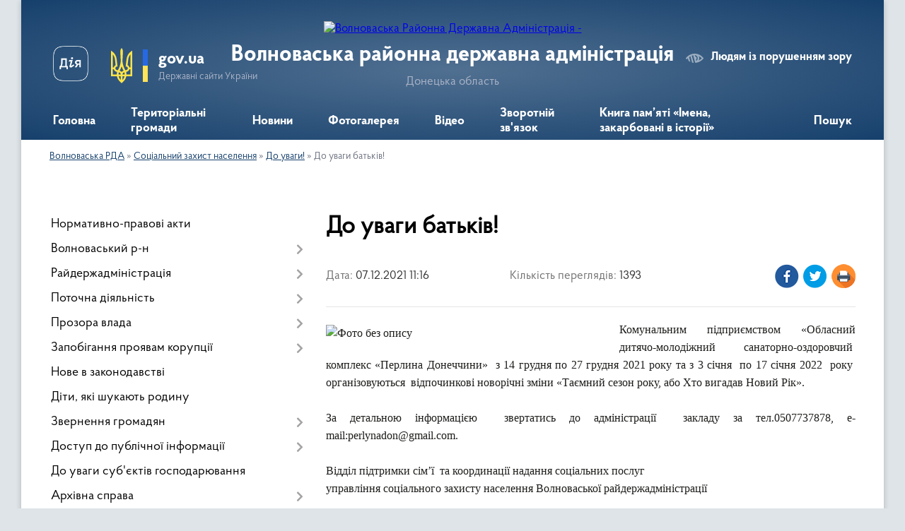

--- FILE ---
content_type: text/html; charset=UTF-8
request_url: https://volnovrda.gov.ua/news/1638868831/
body_size: 12621
content:
<!DOCTYPE html>
<html lang="uk">
<head>
	<!--[if IE]><meta http-equiv="X-UA-Compatible" content="IE=edge"><![endif]-->
	<meta charset="utf-8">
	<meta name="viewport" content="width=device-width, initial-scale=1">
	<!--[if IE]><script>
		document.createElement('header');
		document.createElement('nav');
		document.createElement('main');
		document.createElement('section');
		document.createElement('article');
		document.createElement('aside');
		document.createElement('footer');
		document.createElement('figure');
		document.createElement('figcaption');
	</script><![endif]-->
	<title>До уваги батьків! | Волноваська районна державна адміністрація Донецька область</title>
	<meta name="description" content="Комунальним підприємством &amp;laquo;Обласний дитячо-молодіжний санаторно-оздоровчий  комплекс &amp;laquo;Перлина Донеччини&amp;raquo;  з 14 грудня по 27 грудня 2021 року та з 3 січня  по 17 січня 2022  року  організовуються &amp;n">
	<meta name="keywords" content="До, уваги, батьків!, |, Волноваська, районна, державна, адміністрація, Донецька, область">

	
		<meta property="og:image" content="https://rada.info/upload/users_files/05419927/6727f40522a5d92630a75c20648b96f6.jpg">
	<meta property="og:image:width" content="1280">
	<meta property="og:image:height" content="720">
			<meta property="og:title" content="До уваги батьків!">
			<meta property="og:description" content="Комунальним підприємством &amp;laquo;Обласний дитячо-молодіжний санаторно-оздоровчий&amp;nbsp; комплекс &amp;laquo;Перлина Донеччини&amp;raquo;&amp;nbsp; з 14 грудня по 27 грудня 2021 року та з 3 січня&amp;nbsp; по 17 січня 2022&amp;nbsp; року&amp;nbsp; організовуються &amp;nbsp;відпочинкові новорічні зміни &amp;laquo;Таємний сезон року, або Хто вигадав Новий Рік&amp;raquo;.">
			<meta property="og:type" content="article">
	<meta property="og:url" content="https://volnovrda.gov.ua/news/1638868831/">
		
	<link rel="apple-touch-icon" sizes="57x57" href="https://rda.org.ua/apple-icon-57x57.png">
	<link rel="apple-touch-icon" sizes="60x60" href="https://rda.org.ua/apple-icon-60x60.png">
	<link rel="apple-touch-icon" sizes="72x72" href="https://rda.org.ua/apple-icon-72x72.png">
	<link rel="apple-touch-icon" sizes="76x76" href="https://rda.org.ua/apple-icon-76x76.png">
	<link rel="apple-touch-icon" sizes="114x114" href="https://rda.org.ua/apple-icon-114x114.png">
	<link rel="apple-touch-icon" sizes="120x120" href="https://rda.org.ua/apple-icon-120x120.png">
	<link rel="apple-touch-icon" sizes="144x144" href="https://rda.org.ua/apple-icon-144x144.png">
	<link rel="apple-touch-icon" sizes="152x152" href="https://rda.org.ua/apple-icon-152x152.png">
	<link rel="apple-touch-icon" sizes="180x180" href="https://rda.org.ua/apple-icon-180x180.png">
	<link rel="icon" type="image/png" sizes="192x192"  href="https://rda.org.ua/android-icon-192x192.png">
	<link rel="icon" type="image/png" sizes="32x32" href="https://rda.org.ua/favicon-32x32.png">
	<link rel="icon" type="image/png" sizes="96x96" href="https://rda.org.ua/favicon-96x96.png">
	<link rel="icon" type="image/png" sizes="16x16" href="https://rda.org.ua/favicon-16x16.png">
	<link rel="manifest" href="https://rda.org.ua/manifest.json">
	<meta name="msapplication-TileColor" content="#ffffff">
	<meta name="msapplication-TileImage" content="https://rda.org.ua/ms-icon-144x144.png">
	<meta name="theme-color" content="#ffffff">

	
		<meta name="robots" content="">
	
    <link rel="preload" href="https://rda.org.ua/themes/km2/css/styles_vip.css?v=2.31" as="style">
	<link rel="stylesheet" href="https://rda.org.ua/themes/km2/css/styles_vip.css?v=2.31">
	<link rel="stylesheet" href="https://rda.org.ua/themes/km2/css/378/theme_vip.css?v=1769383688">
	<!--[if lt IE 9]>
	<script src="https://oss.maxcdn.com/html5shiv/3.7.2/html5shiv.min.js"></script>
	<script src="https://oss.maxcdn.com/respond/1.4.2/respond.min.js"></script>
	<![endif]-->
	<!--[if gte IE 9]>
	<style type="text/css">
		.gradient { filter: none; }
	</style>
	<![endif]-->

</head>
<body class="">

	<a href="#top_menu" class="skip-link link" aria-label="Перейти до головного меню (Alt+1)" accesskey="1">Перейти до головного меню (Alt+1)</a>
	<a href="#left_menu" class="skip-link link" aria-label="Перейти до бічного меню (Alt+2)" accesskey="2">Перейти до бічного меню (Alt+2)</a>
    <a href="#main_content" class="skip-link link" aria-label="Перейти до головного вмісту (Alt+3)" accesskey="3">Перейти до текстового вмісту (Alt+3)</a>



	
	<div class="wrap">
		
		<header>
			<div class="header_wrap">
				<div class="logo">
					<a href="https://volnovrda.gov.ua/" id="logo" class="form_2">
						<img src="https://rada.info/upload/users_files/05419927/gerb/Volnovahskiy_rayon_gerb_1.png" alt="Волноваська Районна Державна Адміністрація - ">
					</a>
				</div>
				<div class="title">
					<div class="slogan_1">Волноваська районна державна адміністрація</div>
					<div class="slogan_2">Донецька область</div>
				</div>
				<div class="gov_ua_block">
					<a class="diia" href="https://diia.gov.ua/" target="_blank" rel="nofollow" title="Державні послуги онлайн"><img src="https://rda.org.ua/themes/km2/img/diia.png" alt="Логотип Diia"></a>
					<img src="https://rda.org.ua/themes/km2/img/gerb.svg" class="gerb" alt="Державний Герб України">
					<span class="devider"></span>
					<div class="title">
						<b>gov.ua</b>
						<span>Державні сайти України</span>
					</div>
				</div>
								<div class="alt_link">
					<a href="#" rel="nofollow" title="Посилання на версію для людей із порушенням зору" tabindex="1" onclick="return set_special('d0737a9601912580d89f3410dcea05a5858f169b');">Людям із порушенням зору</a>
				</div>
								
				<section class="top_nav">
					<nav class="main_menu">
						<ul id="top_menu">
														<li class="">
								<a href="https://volnovrda.gov.ua/main/"><span>Головна</span></a>
																							</li>
														<li class=" has-sub">
								<a href="https://volnovrda.gov.ua/teritorialni-gromadi-15-40-26-31-01-2022/"><span>Територіальні громади</span></a>
																<button onclick="return show_next_level(this);" aria-label="Показати підменю"></button>
																								<ul>
																		<li>
										<a href="https://volnovrda.gov.ua/volnovaska-miska-vca-15-42-39-31-01-2022/">Волноваська міська військово-цивільна адміністрація</a>
																													</li>
																		<li class="has-sub">
										<a href="https://volnovrda.gov.ua/vugledarska-miska-vca-15-44-29-31-01-2022/">Вугледарська міська військова адміністрація</a>
																				<button onclick="return show_next_level(this);" aria-label="Показати підменю"></button>
																														<ul>
																						<li>
												<a href="https://volnovrda.gov.ua/veteranska-politika-11-26-14-21-07-2025/">Ветеранська політика</a>
											</li>
																																</ul>
																			</li>
																		<li>
										<a href="https://volnovrda.gov.ua/olginska-selischna-vca-15-45-41-31-01-2022/">Ольгинська селищна військова адміністрація</a>
																													</li>
																		<li>
										<a href="https://volnovrda.gov.ua/mirnenska-selischna-vca-15-46-51-31-01-2022/">Мирненська селищна військова адміністрація</a>
																													</li>
																		<li>
										<a href="https://volnovrda.gov.ua/velikonovosilkivska-selischna-rada-15-52-36-31-01-2022/">Великоновосілківська селищна військова адміністрація</a>
																													</li>
																		<li>
										<a href="https://volnovrda.gov.ua/komarska-silska-rada-15-54-13-31-01-2022/">Комарська сільська військова адміністрація</a>
																													</li>
																		<li>
										<a href="https://volnovrda.gov.ua/staromlinivska-silska-rada-15-55-57-31-01-2022/">Старомлинівська сільська військова адміністрація</a>
																													</li>
																		<li>
										<a href="https://volnovrda.gov.ua/hlibodarivska-silska-teritorialna-gromada-15-58-33-31-01-2022/">Хлібодарівська сільська військова адміністрація</a>
																													</li>
																										</ul>
															</li>
														<li class="">
								<a href="https://volnovrda.gov.ua/news/"><span>Новини</span></a>
																							</li>
														<li class="">
								<a href="https://volnovrda.gov.ua/photo/"><span>Фотогалерея</span></a>
																							</li>
														<li class="">
								<a href="https://volnovrda.gov.ua/video-17-36-17-03-02-2023/"><span>Відео</span></a>
																							</li>
														<li class=" has-sub">
								<a href="https://volnovrda.gov.ua/zvorotnij-zvyazok-13-52-21-23-04-2021/"><span>Зворотній зв'язок</span></a>
																<button onclick="return show_next_level(this);" aria-label="Показати підменю"></button>
																								<ul>
																		<li>
										<a href="https://volnovrda.gov.ua/feedback/">Електронні звернення</a>
																													</li>
																		<li>
										<a href="https://volnovrda.gov.ua/zvernennya-gromadyan-13-55-27-23-04-2021/">Звернення громадян</a>
																													</li>
																										</ul>
															</li>
														<li class=" has-sub">
								<a href="https://volnovrda.gov.ua/kniga-pam’yati-volnovaskogo-rajonu-imena-zakarbovani-v-istorii-14-25-03-14-01-2026/"><span>Книга пам’яті «Імена, закарбовані в історії»</span></a>
																<button onclick="return show_next_level(this);" aria-label="Показати підменю"></button>
																								<ul>
																		<li>
										<a href="https://volnovrda.gov.ua/polegli-zahisniki-volnovaskoi-miskoi-teritorialnoi-gromadi-14-34-49-14-01-2026/">Полеглі Захисники Волноваської міської територіальної громади</a>
																													</li>
																										</ul>
															</li>
																				</ul>
					</nav>
					&nbsp;
					<button class="menu-button" id="open-button"><i class="fas fa-bars"></i> Меню сайту</button>
					<a href="https://volnovrda.gov.ua/search/" rel="nofollow" class="search_button">Пошук</a>
				</section>
				
			</div>
		</header>
				
		<section class="bread_crumbs">
		<div xmlns:v="http://rdf.data-vocabulary.org/#"><a href="https://volnovrda.gov.ua/">Волноваська РДА</a> &raquo; <a href="https://volnovrda.gov.ua/socialnij-zahist-naselennya-14-19-20-21-04-2021/">Соціальний захист населення</a> &raquo; <a href="https://volnovrda.gov.ua/do-uvagi-14-24-39-21-04-2021/">До уваги!</a>  &raquo; <span>До уваги батьків!</span></div>
	</section>
	
	<section class="center_block">
		<div class="row">
			<div class="grid-30 fr">
				<aside>
				
										
					<nav class="sidebar_menu" id="left_menu">
						<ul>
														<li class="">
								<a href="https://volnovrda.gov.ua/docs/"><span>Нормативно-правові акти</span></a>
																							</li>
														<li class=" has-sub">
								<a href="https://volnovrda.gov.ua/volnovaskij-rn-12-14-20-21-04-2021/"><span>Волноваський р-н</span></a>
																<button onclick="return show_next_level(this);" aria-label="Показати підменю"></button>
																								<ul>
																		<li class="">
										<a href="https://volnovrda.gov.ua/istoriya-12-14-56-21-04-2021/"><span>Історія</span></a>
																													</li>
																		<li class="">
										<a href="https://volnovrda.gov.ua/simvolika-12-15-18-21-04-2021/"><span>Символіка</span></a>
																													</li>
																										</ul>
															</li>
														<li class=" has-sub">
								<a href="https://volnovrda.gov.ua/rajderzhadministraciya-12-20-18-21-04-2021/"><span>Райдержадміністрація</span></a>
																<button onclick="return show_next_level(this);" aria-label="Показати підменю"></button>
																								<ul>
																		<li class=" has-sub">
										<a href="https://volnovrda.gov.ua/kerivnictvo-12-21-25-21-04-2021/"><span>Керівництво</span></a>
																				<button onclick="return show_next_level(this);" aria-label="Показати підменю"></button>
																														<ul>
																						<li><a href="https://volnovrda.gov.ua/golova-rajderzhadministracii-12-22-14-21-04-2021/"><span>Голова райдержадміністрації</span></a></li>
																						<li><a href="https://volnovrda.gov.ua/pershij-zastupnik-golovi-12-22-35-21-04-2021/"><span>Перший заступник голови</span></a></li>
																						<li><a href="https://volnovrda.gov.ua/zastupnik-golovi-12-22-53-21-04-2021/"><span>Заступники голови</span></a></li>
																						<li><a href="https://volnovrda.gov.ua/kerivnik-aparatu-12-23-06-21-04-2021/"><span>Керівник апарату</span></a></li>
																																</ul>
																			</li>
																		<li class="">
										<a href="https://volnovrda.gov.ua/struktura-12-21-58-21-04-2021/"><span>Структура</span></a>
																													</li>
																										</ul>
															</li>
														<li class=" has-sub">
								<a href="https://volnovrda.gov.ua/potochna-diyalnist-12-24-10-21-04-2021/"><span>Поточна діяльність</span></a>
																<button onclick="return show_next_level(this);" aria-label="Показати підменю"></button>
																								<ul>
																		<li class="">
										<a href="https://volnovrda.gov.ua/plani-roboti-12-24-42-21-04-2021/"><span>Плани роботи</span></a>
																													</li>
																		<li class="">
										<a href="https://volnovrda.gov.ua/ochischennya-vladi-12-25-14-21-04-2021/"><span>Очищення влади</span></a>
																													</li>
																		<li class="">
										<a href="https://volnovrda.gov.ua/vakansii-12-25-44-21-04-2021/"><span>Вакансії</span></a>
																													</li>
																										</ul>
															</li>
														<li class=" has-sub">
								<a href="https://volnovrda.gov.ua/prozora-vlada-15-33-26-09-08-2021/"><span>Прозора влада</span></a>
																<button onclick="return show_next_level(this);" aria-label="Показати підменю"></button>
																								<ul>
																		<li class=" has-sub">
										<a href="https://volnovrda.gov.ua/regulyatorna-politika-15-35-34-09-08-2021/"><span>Регуляторна політика</span></a>
																				<button onclick="return show_next_level(this);" aria-label="Показати підменю"></button>
																														<ul>
																						<li><a href="https://volnovrda.gov.ua/zakonodavstvo-pro-derzhavnu-regulyatornu-politiku-15-37-20-09-08-2021/"><span>Законодавство про державну регуляторну політику</span></a></li>
																						<li><a href="https://volnovrda.gov.ua/planuvannya-diyalnosti-z-pidgotovki-proektiv-regulyatornih-aktiv-15-39-36-09-08-2021/"><span>Планування діяльності з підготовки проектів регуляторних актів</span></a></li>
																						<li><a href="https://volnovrda.gov.ua/proekti-regulyatornih-aktiv-15-40-13-09-08-2021/"><span>Проекти регуляторних актів</span></a></li>
																						<li><a href="https://volnovrda.gov.ua/vidstezhennya-rezultativnosti-regulyatornih-aktiv-15-40-43-09-08-2021/"><span>Відстеження результативності регуляторних актів</span></a></li>
																						<li><a href="https://volnovrda.gov.ua/pereglyad-regulyatornih-aktiv-14-51-18-09-09-2021/"><span>Перегляд регуляторних актів</span></a></li>
																																</ul>
																			</li>
																		<li class="">
										<a href="https://volnovrda.gov.ua/normativnopravovi-akti-zareestrovani-v-shidnomu-mizhregionalnomu-upravlinni-ministerstva-justicii-m-harkiv-15-09-02-21-09-2021/"><span>Нормативно-правові акти, зареєстровані в Східному міжрегіональному  управлінні Міністерства  юстиції</span></a>
																													</li>
																		<li class="">
										<a href="https://volnovrda.gov.ua/informaciya-pro-zaplanovani-zakupivli-robit-poslug-tovariv-po-volnovaskomu-rajonu-doneckoi-oblasti-11-41-20-10-07-2025/"><span>Інформація про заплановані закупівлі робіт, послуг, товарів по Волноваському району Донецької області</span></a>
																													</li>
																										</ul>
															</li>
														<li class=" has-sub">
								<a href="https://volnovrda.gov.ua/zapobigannya-proyavam-korupcii-12-24-56-21-04-2021/"><span>Запобігання проявам корупції</span></a>
																<button onclick="return show_next_level(this);" aria-label="Показати підменю"></button>
																								<ul>
																		<li class="">
										<a href="https://volnovrda.gov.ua/spivpracya-z-vikrivachami-13-32-56-12-07-2021/"><span>Співпраця з викривачами</span></a>
																													</li>
																		<li class="">
										<a href="https://volnovrda.gov.ua/konflikt-interesiv-13-33-30-12-07-2021/"><span>Конфлікт інтересів</span></a>
																													</li>
																		<li class="">
										<a href="https://volnovrda.gov.ua/pamyatki-11-09-41-26-07-2021/"><span>Пам'ятки</span></a>
																													</li>
																		<li class="">
										<a href="https://volnovrda.gov.ua/deklaruvannya-10-02-21-01-12-2021/"><span>Декларування</span></a>
																													</li>
																		<li class="">
										<a href="https://volnovrda.gov.ua/kanali-dlya-nadannya-povidomlen-vid-vikrivachiv-do-rajderzhadministracii-11-42-10-19-08-2021/"><span>Канали для надання повідомлень від викривачів до райдержадміністрації</span></a>
																													</li>
																		<li class="">
										<a href="https://volnovrda.gov.ua/zvituvannya-upovnovazhennogo-11-57-45-19-01-2022/"><span>Звітування уповноваженного</span></a>
																													</li>
																		<li class="">
										<a href="https://volnovrda.gov.ua/rozyasnennya-nazk-15-11-05-14-12-2021/"><span>Роз'яснення НАЗК</span></a>
																													</li>
																		<li class="">
										<a href="https://volnovrda.gov.ua/novini-15-54-25-14-12-2021/"><span>Новини</span></a>
																													</li>
																		<li class="">
										<a href="https://volnovrda.gov.ua/ocinka-korupcijnih-rizikiv-u-diyalnosti-rajderzhadministracii-10-16-38-24-12-2021/"><span>Оцінка корупційних ризиків у діяльності райдержадміністрації</span></a>
																													</li>
																		<li class="">
										<a href="https://volnovrda.gov.ua/metodichna-dopomoga-ta-konsultacii-schodo-povidomlennya-pro-mozhlivi-fakti-korupcijnih-abo-pov’yazanih-z-korupcieju-pravoporushen-inshih-porushen-zakonu-ukraini-pro-zapobigannya-korupcii-13-57-56-28-07-2025/"><span>МЕТОДИЧНА ДОПОМОГА ТА КОНСУЛЬТАЦІЇ щодо повідомлення про можливі факти корупційних або пов’язаних з корупцією правопорушень, інших порушень Закону України  «Про запобігання корупції»</span></a>
																													</li>
																										</ul>
															</li>
														<li class="">
								<a href="https://volnovrda.gov.ua/nove-v-zakonodavstvi-11-06-00-14-06-2021/"><span>Нове в законодавстві</span></a>
																							</li>
														<li class="">
								<a href="https://volnovrda.gov.ua/diti-yaki-shukajut-rodinu-12-25-58-21-04-2021/"><span>Діти, які шукають родину</span></a>
																							</li>
														<li class=" has-sub">
								<a href="https://volnovrda.gov.ua/zvernennya-gromadyan-12-27-15-21-04-2021/"><span>Звернення громадян</span></a>
																<button onclick="return show_next_level(this);" aria-label="Показати підменю"></button>
																								<ul>
																		<li class="">
										<a href="https://volnovrda.gov.ua/zviti-12-31-00-21-04-2021/"><span>Звіти</span></a>
																													</li>
																		<li class="">
										<a href="https://volnovrda.gov.ua/grafik-prijomu-gromadyan-18-31-24-12-03-2024/"><span>Графік прийому громадян</span></a>
																													</li>
																		<li class="">
										<a href="https://volnovrda.gov.ua/zasabi-zv’yazku-12-10-31-14-08-2024/"><span>Засоби зв’язку</span></a>
																													</li>
																										</ul>
															</li>
														<li class=" has-sub">
								<a href="https://volnovrda.gov.ua/dostup-do-publichnoi-informacii-12-36-01-21-04-2021/"><span>Доступ до публічної інформації</span></a>
																<button onclick="return show_next_level(this);" aria-label="Показати підменю"></button>
																								<ul>
																		<li class=" has-sub">
										<a href="https://volnovrda.gov.ua/​​​​​vidkriti-dani-12-37-28-21-04-2021/"><span>​​​​​Відкриті дані</span></a>
																				<button onclick="return show_next_level(this);" aria-label="Показати підменю"></button>
																														<ul>
																						<li><a href="https://volnovrda.gov.ua/portal-vidkritih-danih-14-47-08-25-05-2021/"><span>Портал відкритих даних</span></a></li>
																						<li><a href="https://volnovrda.gov.ua/struktura-volnovaskoi-rajderzhadministracii-09-34-53-24-07-2023/"><span>Структура Волноваської райдержадміністрації</span></a></li>
																																</ul>
																			</li>
																		<li class="">
										<a href="https://volnovrda.gov.ua/poryadok-oskarzhennya-rishen-12-38-11-21-04-2021/"><span>Порядок оскарження рішень</span></a>
																													</li>
																		<li class="">
										<a href="https://volnovrda.gov.ua/reestri-12-38-46-21-04-2021/"><span>Реєстри</span></a>
																													</li>
																		<li class="">
										<a href="https://volnovrda.gov.ua/forma-dlya-podannya-zapitiv-na-publichnu-informaciju-12-39-42-21-04-2021/"><span>Форма для подання запитів на публічну інформацію</span></a>
																													</li>
																		<li class="">
										<a href="https://volnovrda.gov.ua/zviti-pro-rozglyad-zapitiv-na-publichnu-informaciju-12-40-03-21-04-2021/"><span>Звіти про розгляд запитів на публічну інформацію</span></a>
																													</li>
																		<li class="">
										<a href="https://volnovrda.gov.ua/poryadok-skladannya-ta-podannya-zapitiv-na-oderzhannya-publichnoi-informacii-08-15-37-26-05-2021/"><span>Порядок складання та подання запитів на одержання публічної інформації</span></a>
																													</li>
																		<li class="">
										<a href="https://volnovrda.gov.ua/sistema-obliku-11-13-28-07-06-2021/"><span>Система обліку</span></a>
																													</li>
																		<li class="">
										<a href="https://volnovrda.gov.ua/perelik-doradchih-organiv-rajderzhaministracii-09-07-06-15-09-2021/"><span>Перелік  дорадчих органів райдержаміністрації</span></a>
																													</li>
																										</ul>
															</li>
														<li class="">
								<a href="https://volnovrda.gov.ua/rozvitok-biznesu-13-02-39-21-04-2021/"><span>До уваги суб'єктів господарювання</span></a>
																							</li>
														<li class=" has-sub">
								<a href="https://volnovrda.gov.ua/arhivna-sprava-13-04-49-21-04-2021/"><span>Архівна справа</span></a>
																<button onclick="return show_next_level(this);" aria-label="Показати підменю"></button>
																								<ul>
																		<li class="">
										<a href="https://volnovrda.gov.ua/zrazki-zayav-13-05-38-21-04-2021/"><span>Зразки заяв</span></a>
																													</li>
																		<li class="">
										<a href="https://volnovrda.gov.ua/informaciya-pro-pidsumki-roboti-iz-zvernennyami-gromadyan-13-05-53-21-04-2021/"><span>Інформація про підсумки роботи із зверненнями громадян</span></a>
																													</li>
																		<li class="">
										<a href="https://volnovrda.gov.ua/do-uvagi-gromadyan-09-54-59-11-06-2021/"><span>До уваги громадян</span></a>
																													</li>
																		<li class="">
										<a href="https://volnovrda.gov.ua/ekspertna-komisiya-arhivnogo-viddilu-14-43-53-11-01-2022/"><span>Експертна комісія архівного відділу</span></a>
																													</li>
																										</ul>
															</li>
														<li class=" has-sub">
								<a href="https://volnovrda.gov.ua/reestr-viborciv-13-07-23-21-04-2021/"><span>Реєстр виборців</span></a>
																<button onclick="return show_next_level(this);" aria-label="Показати підменю"></button>
																								<ul>
																		<li class="">
										<a href="https://volnovrda.gov.ua/viddil-vedennya-reestru-11-57-41-07-02-2022/"><span>Відділ ведення Реєстру</span></a>
																													</li>
																		<li class="">
										<a href="https://volnovrda.gov.ua/do-uvagi-viborciv-11-40-49-07-02-2022/"><span>До уваги виборців!</span></a>
																													</li>
																										</ul>
															</li>
														<li class=" has-sub">
								<a href="https://volnovrda.gov.ua/ekonomika-rajonu-13-15-11-21-04-2021/"><span>Економіка району</span></a>
																<button onclick="return show_next_level(this);" aria-label="Показати підменю"></button>
																								<ul>
																		<li class="">
										<a href="https://volnovrda.gov.ua/socialne-pidpriemnictvo-16-11-49-01-12-2025/"><span>Соціальне підприємництво</span></a>
																													</li>
																										</ul>
															</li>
														<li class=" has-sub">
								<a href="https://volnovrda.gov.ua/zhitlovokomunalne-gospodarstvo-13-57-29-21-04-2021/"><span>Житлово-комунальне господарство</span></a>
																<button onclick="return show_next_level(this);" aria-label="Показати підменю"></button>
																								<ul>
																		<li class="">
										<a href="https://volnovrda.gov.ua/zhitlove-gospodarstvo-13-59-23-21-04-2021/"><span>Житлове господарство</span></a>
																													</li>
																										</ul>
															</li>
														<li class="active has-sub">
								<a href="https://volnovrda.gov.ua/socialnij-zahist-naselennya-14-19-20-21-04-2021/"><span>Соціальний захист населення</span></a>
																<button onclick="return show_next_level(this);" aria-label="Показати підменю"></button>
																								<ul>
																		<li class="">
										<a href="https://volnovrda.gov.ua/povidomna-reestraciya-kolektivnih-dogovoriv-15-08-13-06-05-2025/"><span>Повідомна реєстрація колективних договорів</span></a>
																													</li>
																		<li class="">
										<a href="https://volnovrda.gov.ua/viplata-derzhavnoi-dopomogi-14-23-46-21-04-2021/"><span>Виплата державної допомоги</span></a>
																													</li>
																		<li class="active">
										<a href="https://volnovrda.gov.ua/do-uvagi-14-24-39-21-04-2021/"><span>До уваги!</span></a>
																													</li>
																		<li class="">
										<a href="https://volnovrda.gov.ua/likuvalni-ta-reabilitacijni-zakladi-14-25-14-21-04-2021/"><span>Лікувальні та реабілітаційні заклади</span></a>
																													</li>
																		<li class="">
										<a href="https://volnovrda.gov.ua/struktura-shtatnij-rozpis-pravila-vnutrishnogo-trudovogo-rozporyadku-upravlinnya-praci-ta-socialnogo-zahistu-naselennya-14-26-29-21-04-2021/"><span>Структура, штатний розпис, правила внутрішнього трудового розпорядку управління праці та соціального захисту населення</span></a>
																													</li>
																										</ul>
															</li>
														<li class="">
								<a href="https://volnovrda.gov.ua/pitannya-veteranskoi-politiki-09-38-23-07-03-2024/"><span>Питання ветеранської політики</span></a>
																							</li>
														<li class="">
								<a href="https://volnovrda.gov.ua/genderna-politika-12-58-10-25-04-2025/"><span>Гендерна політика</span></a>
																							</li>
														<li class="">
								<a href="https://volnovrda.gov.ua/bezbarernist-12-28-48-23-05-2025/"><span>Безбар'єрність</span></a>
																							</li>
														<li class=" has-sub">
								<a href="https://volnovrda.gov.ua/zajnyatist-naselennya-14-33-17-21-04-2021/"><span>Зайнятість населення</span></a>
																<button onclick="return show_next_level(this);" aria-label="Показати підменю"></button>
																								<ul>
																		<li class="">
										<a href="https://volnovrda.gov.ua/provedeni-zahodi-11-37-38-01-06-2021/"><span>Проведені заходи</span></a>
																													</li>
																										</ul>
															</li>
														<li class="">
								<a href="https://volnovrda.gov.ua/medicina-14-35-21-21-04-2021/"><span>Медицина</span></a>
																							</li>
														<li class="">
								<a href="https://volnovrda.gov.ua/bjudzhet-rajonu-16-01-53-01-12-2021/"><span>Бюджет району</span></a>
																							</li>
														<li class="">
								<a href="https://volnovrda.gov.ua/silgospvirobnikam-10-27-22-02-08-2021/"><span>Сільгоспвиробникам</span></a>
																							</li>
														<li class=" has-sub">
								<a href="https://volnovrda.gov.ua/gromadyanske-suspilstvo-16-30-47-21-04-2021/"><span>Громадянське суспільство</span></a>
																<button onclick="return show_next_level(this);" aria-label="Показати підменю"></button>
																								<ul>
																		<li class="">
										<a href="https://volnovrda.gov.ua/koordinacijna-rada-z-pitan-utverdzhennya-ukrainskoi-nacionalnoi-ta-gromadyanskoi-identichnosti-pri-volnovaskij-rajderzhadministracii-17-46-52-04-03-2024/"><span>Координаційна рада з питань утвердження української національної та громадянської ідентичності при Волноваській райдержадміністрації</span></a>
																													</li>
																		<li class=" has-sub">
										<a href="https://volnovrda.gov.ua/konsultacii-z-gromadskistju-13-25-56-09-12-2025/"><span>Консультації з громадськістю</span></a>
																				<button onclick="return show_next_level(this);" aria-label="Показати підменю"></button>
																														<ul>
																						<li><a href="https://volnovrda.gov.ua/elektronni-konsultacii-z-gromadskistju-13-26-44-09-12-2025/"><span>Електронні консультації з громадськістю</span></a></li>
																																</ul>
																			</li>
																										</ul>
															</li>
														<li class="">
								<a href="https://volnovrda.gov.ua/misceve-samovryaduvannya-16-31-10-21-04-2021/"><span>Місцеве самоврядування</span></a>
																							</li>
														<li class=" has-sub">
								<a href="https://volnovrda.gov.ua/bezoplatna-pravova-dopomoga-16-46-56-21-04-2021/"><span>Безоплатна правнича допомога</span></a>
																<button onclick="return show_next_level(this);" aria-label="Показати підменю"></button>
																								<ul>
																		<li class="">
										<a href="https://volnovrda.gov.ua/normativnopravova-baza-16-47-41-21-04-2021/"><span>Нормативно-правова база</span></a>
																													</li>
																		<li class="">
										<a href="https://volnovrda.gov.ua/informacijni-materiali-16-50-16-21-04-2021/"><span>Інформаційні матеріали</span></a>
																													</li>
																										</ul>
															</li>
														<li class="">
								<a href="https://volnovrda.gov.ua/protidiya-domashnomu-nasilstvu-16-54-23-21-04-2021/"><span>Протидія домашньому насильству та протидія торгівлі людьми</span></a>
																							</li>
														<li class="">
								<a href="https://volnovrda.gov.ua/pensijne-zabezpechennya-naselennya-16-54-42-21-04-2021/"><span>Пенсійне забезпечення населення</span></a>
																							</li>
														<li class="">
								<a href="https://volnovrda.gov.ua/civilnij-zahist-naselennya-16-54-57-21-04-2021/"><span>Цивільний захист населення</span></a>
																							</li>
													</ul>
						
												
					</nav>

									
											<div class="sidebar_title">Петиції</div>

<div class="petition_block">
	
			<div class="none_petition">Немає петицій, за які можна голосувати</div>
			
					<p><a href="#auth_petition" class="open-popup add_petition btn btn-yellow btn-small btn-block"><i class="fas fa-plus-circle"></i> Створити петицію</a></p>
			
</div>					
					
											<div class="sidebar_title">Звернення до посадовця</div>

<div class="appeals_block">

	
				
				<p class="center appeal_cabinet"><a href="#auth_person" class="alert-link open-popup"><i class="fas fa-unlock-alt"></i> Кабінет посадової особи</a></p>
			
	
</div>					
										<div id="banner_block">

						
						<div class="clearfix"></div>

						<!-- Global site tag (gtag.js) - Google Analytics -->
<script async src="https://www.googletagmanager.com/gtag/js?id=G-HQD8N8Y2BE"></script>
<script>
  window.dataLayer = window.dataLayer || [];
  function gtag(){dataLayer.push(arguments);}
  gtag('js', new Date());

  gtag('config', 'G-HQD8N8Y2BE');
</script>
						<div class="clearfix"></div>

					</div>
				
				</aside>
			</div>
			<div class="grid-70" id="main_content">

				<main>

																		<h1>До уваги батьків!</h1>


<div class="row ">
	<div class="grid-30 one_news_date">
		Дата: <span>07.12.2021 11:16</span>
	</div>
	<div class="grid-30 one_news_count">
		Кількість переглядів: <span>1393</span>
	</div>
		<div class="grid-30 one_news_socials">
		<button class="social_share" data-type="fb" aria-label="Поширити новину у Фейсбук"><img src="https://rda.org.ua/themes/km2/img/share/fb.png" alt="Іконка поширення у Фейсбук"></button>
		<button class="social_share" data-type="tw" aria-label="Поширити статтю у Твітер"><img src="https://rda.org.ua/themes/km2/img/share/tw.png" alt="Іконка для поширення у Твітер"></button>
		<button class="print_btn" onclick="window.print();" aria-label="Роздрукувати"><img src="https://rda.org.ua/themes/km2/img/share/print.png" alt="Іконка для друку сторінки"></button>
	</div>
		<div class="clearfix"></div>
</div>

<hr>

<p style="text-align:justify; margin:0cm 0cm 0.0001pt"><span style="font-size:12pt"><span style="font-family:&quot;Times New Roman&quot;,serif"><img alt="Фото без опису"  alt="" src="https://rada.info/upload/users_files/05419927/6727f40522a5d92630a75c20648b96f6.jpg" style="float: left; width: 400px; height: 225px;" />Комунальним підприємством &laquo;Обласний дитячо-молодіжний санаторно-оздоровчий&nbsp; комплекс &laquo;Перлина Донеччини&raquo;&nbsp; з 14 грудня по 27 грудня 2021 року та з 3 січня&nbsp; по 17 січня 2022&nbsp; року&nbsp; організовуються &nbsp;відпочинкові новорічні зміни &laquo;Таємний сезон року, або Хто вигадав Новий Рік&raquo;.</span></span></p>

<p style="text-align:justify; margin:0cm 0cm 0.0001pt">&nbsp;</p>

<p style="text-align:justify; margin:0cm 0cm 0.0001pt"><span style="font-size:12pt"><span style="font-family:&quot;Times New Roman&quot;,serif">За детальною інформацією&nbsp; звертатись до адміністрації&nbsp; закладу за тел.0507737878, е-mail:perlynadon@gmail.com.</span></span></p>

<p style="text-align:justify; margin:0cm 0cm 0.0001pt">&nbsp;</p>

<p style="text-align:justify; margin:0cm 0cm 0.0001pt"><span style="font-size:12pt"><span style="font-family:&quot;Times New Roman&quot;,serif">Відділ підтримки сім&rsquo;ї &nbsp;та координації надання соціальних послуг </span></span></p>

<p style="text-align:justify; margin:0cm 0cm 0.0001pt"><span style="font-size:12pt"><span style="font-family:&quot;Times New Roman&quot;,serif">управління соціального захисту населення Волноваської райдержадміністрації</span></span></p>
<div class="clearfix"></div>

<hr>


<a name="news_comments"></a>
<h2>Коментарі:</h2>


<p>Ваш коментар може бути першим :)</p>
<p><a href="#add_comment" class="btn btn-yellow open-popup"><i class="fas fa-plus-circle"></i> Додати коментар</a></p>
<hr>

<p><a href="https://volnovrda.gov.ua/do-uvagi-14-24-39-21-04-2021/" class="btn btn-grey" title="Повернутись до списку статей даного розділу">&laquo; повернутися</a></p>											
				</main>
				
			</div>
			<div class="clearfix"></div>
		</div>
	</section>
	
	
	<footer>
		
		<div class="row">
			<div class="grid-40 socials">
				<p>
					<a href="https://rda.org.ua/rss/378/" rel="nofollow" target="_blank" title="RSS-стрічка сайту"><i class="fas fa-rss"></i></a>
					<i class="fab fa-twitter"></i>					<a href="https://www.instagram.com/volnov_rva" rel="nofollow" target="_blank" title="Ми у ГуглПлюс"><i class="fab fa-instagram"></i></a>					<a href="https://www.facebook.com/volnovaska.rda" rel="nofollow" target="_blank" title="Сторінка у Facebook"><i class="fab fa-facebook-f"></i></a>					<i class="fab fa-youtube"></i>					<a href="https://t.me/volnovaskarva" rel="nofollow" target="_blank" title="Телеграм-канал"><i class="fab fa-telegram"></i></a>					<a href="https://volnovrda.gov.ua/sitemap/" title="Мапа сайту"><i class="fas fa-sitemap"></i></a>
				</p>
				<p class="copyright">Волноваська РДА - 2021-2026 &copy; Весь контент доступний за ліцензією <a href="https://creativecommons.org/licenses/by/4.0/deed.uk" target="_blank" rel="nofollow">Creative Commons Attribution 4.0 International License</a>, якщо не зазначено інше.</p>
			</div>
			<div class="grid-20 developers">
				<a href="https://vlada.ua/" rel="nofollow" target="_blank" title="Посилання на платформу, на якій зроблено сайт"><img src="https://rda.org.ua/themes/km2/img/vlada_online.svg?v=ua" class="svg" alt="Логотип Vlada.UA"></a><br>
				<span>офіційні сайти &laquo;під ключ&raquo;</span><br>
				для органів державної влади
			</div>
			<div class="grid-40 admin_auth_block">
								<p class="first"><a href="#" rel="nofollow" class="alt_link" title="Версія для людей із порушенням зору" onclick="return set_special('d0737a9601912580d89f3410dcea05a5858f169b');">Людям із порушенням зору</a></p>
				<p><a href="#auth_block" class="open-popup" title="Авторизація для адміністратора"><i class="fa fa-lock"></i></a></p>
				<p class="sec"><a href="#auth_block" class="open-popup" title="Авторизація для адміністратора">Вхід для адміністратора</a></p>
				<div id="google_translate_element" style="text-align: left;width: 202px;float: right;margin-top: 13px;"></div>
							</div>
			<div class="clearfix"></div>
		</div>

	</footer>

	</div>

		
	


<a href="#" id="Go_Top"><i class="fas fa-angle-up"></i></a>
<a href="#" id="Go_Top2"><i class="fas fa-angle-up"></i></a>

<script type="text/javascript" src="https://rda.org.ua/themes/km2/js/jquery-3.6.3.min.js"></script>
<script type="text/javascript" src="https://rda.org.ua/themes/km2/js/jquery-migrate-3.4.0.min.js"></script>
<script type="text/javascript" src="https://rda.org.ua/themes/km2/js/flickity.pkgd.min.js"></script>
<script type="text/javascript" src="https://rda.org.ua/themes/km2/js/flickity-imagesloaded.js"></script>
<script type="text/javascript">
	$(document).ready(function(){
		$(".main-carousel .carousel-cell.not_first").css("display", "block");
	});
</script>
<script type="text/javascript" src="https://rda.org.ua/themes/km2/js/icheck.min.js"></script>
<script type="text/javascript" src="https://rda.org.ua/themes/km2/js/superfish.min.js?v=1769383688"></script>



<script type="text/javascript" src="https://rda.org.ua/themes/km2/js/functions_unpack.js?v=2.31"></script>
<script type="text/javascript" src="https://rda.org.ua/themes/km2/js/hoverIntent.js"></script>
<script type="text/javascript" src="https://rda.org.ua/themes/km2/js/jquery.magnific-popup.min.js"></script>
<script type="text/javascript" src="https://rda.org.ua/themes/km2/js/jquery.mask.min.js"></script>


<script type="text/javascript" src="//translate.google.com/translate_a/element.js?cb=googleTranslateElementInit"></script>
<script type="text/javascript">
	function googleTranslateElementInit() {
		new google.translate.TranslateElement({
			pageLanguage: 'uk',
			includedLanguages: 'de,en,es,fr,pl',
			layout: google.translate.TranslateElement.InlineLayout.SIMPLE,
			gaTrack: true,
			gaId: 'UA-71656986-1'
		}, 'google_translate_element');
	}
</script>

<!-- Global site tag (gtag.js) - Google Analytics --> <script async src="https://www.googletagmanager.com/gtag/js?id=UA-143538081-1"></script> <script>   window.dataLayer = window.dataLayer || [];   function gtag(){dataLayer.push(arguments);}   gtag('js', new Date());    gtag('config', 'UA-143538081-1'); </script>



<div style="display: none;">
			<div id="add_comment" class="dialog-popup m">

	<div class="logo"><img src="https://rda.org.ua/themes/km2/img/logo.svg" class="svg"></div>
    <h4>Коментування статті/новини</h4>

	
    	

    <form action="//rda.org.ua/n/actions/" method="post">

		
		<div class="form-group">
			<label for="add_comment_name" class="control-label">Ваше прізвище, ім'я та по-батькові:</label>
			<input type="text" class="form-control" id="add_comment_name" name="name" placeholder="Анонімно" value="">
		</div>

		<div class="form-group">
			<label for="add_comment_text" class="control-label">Текст коментаря: <span>*</span></label>
			<textarea class="form-control" id="add_comment_text" name="text" rows="5" required></textarea>
		</div>
		
		<div class="row">
			<div class="grid-50">
				<img id="img_captcha" src="//rda.org.ua/upload/pre_captcha.png">
			</div>
			<div class="grid-50">
				<div class="form-group">
					<label for="add_comment_captcha" class="control-label">Результат арифм. дії: <span>*</span></label>
					<input type="text" class="form-control" id="add_comment_captcha" name="captcha" value="" required>
				</div>
			</div>
			<div class="clearfix"></div>
		</div>
		

        <div class="form-group center">
            <input type="hidden" name="news_id" value="141027">
			
			<input type="hidden" name="captcha_code" id="captcha_code" value="c9fc8c406e95d12316dd851692019ef3">
			
            <button type="submit" name="pAction" value="add_comment" class="btn btn-yellow">Зберегти коментар</button>
        </div>

    </form>

</div>


				<div id="get_gromada_ban" class="dialog-popup s">

	<div class="logo"><img src="https://rda.org.ua/themes/km2/img/logo.svg" class="svg"></div>
    <h4>Код для вставки на сайт</h4>
	
    <div class="form-group">
        <img src="//rda.org.ua/gromada_orgua_88x31.png">
    </div>
    <div class="form-group">
        <textarea id="informer_area" class="form-control"><a href="https://rda.org.ua/" target="_blank"><img src="https://rda.org.ua/gromada_orgua_88x31.png" alt="rda.org.ua - веб сайти РДА України" /></a></textarea>
    </div>
	
</div>		<div id="auth_block" class="dialog-popup s">

	<div class="logo"><img src="https://rda.org.ua/themes/km2/img/logo.svg" class="svg"></div>
    <h4>Вхід для адміністратора</h4>
    <form action="//rda.org.ua/n/actions/" method="post">

		
        
        <div class="form-group">
            <label class="control-label" for="login">Логін: <span>*</span></label>
            <input type="text" class="form-control" name="login" id="login" value="" required>
        </div>
        <div class="form-group">
            <label class="control-label" for="password">Пароль: <span>*</span></label>
            <input type="password" class="form-control" name="password" id="password" value="" required>
        </div>
        <div class="form-group center">
            <input type="hidden" name="object_id" value="378">
			<input type="hidden" name="back_url" value="https://volnovrda.gov.ua/news/1638868831/">
            <button type="submit" class="btn btn-yellow" name="pAction" value="login_as_admin_temp">Авторизуватись</button>
        </div>
		

    </form>

</div>


		
					
				<div id="email_voting" class="dialog-popup m">

	<div class="logo"><img src="https://rda.org.ua/themes/km2/img/logo.svg" class="svg"></div>
    <h4>Онлайн-опитування: </h4>

    <form action="//rda.org.ua/n/actions/" method="post" enctype="multipart/form-data">

        <div class="alert alert-warning">
            <strong>Увага!</strong> З метою уникнення фальсифікацій Ви маєте підтвердити свій голос через E-Mail
        </div>

		
        <div class="form-group">
            <label class="control-label" for="voting_email">E-Mail: <span>*</span></label>
            <input type="email" class="form-control" name="email" id="voting_email" value="" required>
        </div>
		

        <div class="form-group center">
            <input type="hidden" name="voting_id" value="">
			
            <input type="hidden" name="answer_id" id="voting_anser_id" value="">
			<input type="hidden" name="back_url" value="https://volnovrda.gov.ua/news/1638868831/">
			
            <button type="submit" name="pAction" value="get_voting" class="btn btn-yellow">Підтвердити голос</button> <a href="#" class="btn btn-grey close-popup">Скасувати</a>
        </div>

    </form>

</div>


		<div id="result_voting" class="dialog-popup m">

	<div class="logo"><img src="https://rda.org.ua/themes/km2/img/logo.svg" class="svg"></div>
    <h4>Результати опитування</h4>

    <h3 id="voting_title"></h3>

    <canvas id="voting_diagram"></canvas>
    <div id="voting_results"></div>

    <div class="form-group center">
        <a href="#voting" class="open-popup btn btn-yellow"><i class="far fa-list-alt"></i> Всі опитування</a>
    </div>

</div>		   
														
				<div id="add_appeal" class="dialog-popup m">

	<div class="logo"><img src="https://rda.org.ua/themes/km2/img/logo.svg" class="svg"></div>
    <h4>Форма подання електронного звернення</h4>

	
    	

    <form action="//rda.org.ua/n/actions/" method="post" enctype="multipart/form-data">

        <div class="alert alert-info">
            <div class="row">
                <div class="grid-30">
                    <img src="" id="add_appeal_photo">
                </div>
                <div class="grid-70">
                    <div id="add_appeal_title"></div>
                    <div id="add_appeal_posada"></div>
                    <div id="add_appeal_details"></div>
                </div>
                <div class="clearfix"></div>
            </div>
        </div>

		
        <div class="row">
            <div class="grid-100">
                <div class="form-group">
                    <label for="add_appeal_name" class="control-label">Ваше прізвище, ім'я та по-батькові: <span>*</span></label>
                    <input type="text" class="form-control" id="add_appeal_name" name="name" value="" required>
                </div>
            </div>
            <div class="grid-50">
                <div class="form-group">
                    <label for="add_appeal_email" class="control-label">Email: <span>*</span></label>
                    <input type="email" class="form-control" id="add_appeal_email" name="email" value="" required>
                </div>
            </div>
            <div class="grid-50">
                <div class="form-group">
                    <label for="add_appeal_phone" class="control-label">Контактний телефон:</label>
                    <input type="tel" class="form-control" id="add_appeal_phone" name="phone" value="">
                </div>
            </div>
            <div class="grid-100">
                <div class="form-group">
                    <label for="add_appeal_adress" class="control-label">Адреса проживання:</label>
                    <textarea class="form-control" id="add_appeal_adress" name="adress"></textarea>
                </div>
            </div>
            <div class="clearfix"></div>
        </div>

        <hr>

        <div class="row">
            <div class="grid-100">
                <div class="form-group">
                    <label for="add_appeal_text" class="control-label">Текст звернення: <span>*</span></label>
                    <textarea rows="7" class="form-control" id="add_appeal_text" name="text" required></textarea>
                </div>
            </div>
            <div class="grid-100">
                <div class="form-group">
                    <label>
                        <input type="checkbox" name="public" value="y">
                        Публічне звернення (відображатиметься на сайті)
                    </label>
                </div>
            </div>
            <div class="grid-100">
                <div class="form-group">
                    <label>
                        <input type="checkbox" name="confirmed" value="y" required>
                        надаю згоду на обробку персональних даних
                    </label>
                </div>
            </div>
            <div class="clearfix"></div>
        </div>
		

        <div class="form-group center">
			
            <input type="hidden" name="deputat_id" id="add_appeal_id" value="">
			<input type="hidden" name="back_url" value="https://volnovrda.gov.ua/news/1638868831/">
			
            <button type="submit" name="pAction" value="add_appeal_from_vip" class="btn btn-yellow">Подати звернення</button>
        </div>

    </form>

</div>


		   
										<div id="auth_person" class="dialog-popup s">

	<div class="logo"><img src="https://rda.org.ua/themes/km2/img/logo.svg" class="svg"></div>
    <h4>Авторизація в системі електронних звернень</h4>
    <form action="//rda.org.ua/n/actions/" method="post">

		
        
        <div class="form-group">
            <label class="control-label" for="person_login">Email посадової особи: <span>*</span></label>
            <input type="email" class="form-control" name="person_login" id="person_login" value="" autocomplete="off" required>
        </div>
        <div class="form-group">
            <label class="control-label" for="person_password">Пароль: <span>*</span> <small>(надає адміністратор сайту)</small></label>
            <input type="password" class="form-control" name="person_password" id="person_password" value="" autocomplete="off" required>
        </div>
		
        <div class="form-group center">
			
            <input type="hidden" name="object_id" value="378">
			<input type="hidden" name="back_url" value="https://volnovrda.gov.ua/news/1638868831/">
			
            <button type="submit" class="btn btn-yellow" name="pAction" value="login_as_person">Авторизуватись</button>
        </div>

    </form>

</div>


						
							<div id="auth_petition" class="dialog-popup s">

	<div class="logo"><img src="https://rda.org.ua/themes/km2/img/logo.svg" class="svg"></div>
    <h4>Авторизація в системі електронних петицій</h4>
    <form action="//rda.org.ua/n/actions/" method="post">

		
        
        <div class="form-group">
            <input type="email" class="form-control" name="petition_login" id="petition_login" value="" placeholder="Email: *" autocomplete="off" required>
        </div>
        <div class="form-group">
            <input type="password" class="form-control" name="petition_password" id="petition_password" placeholder="Пароль: *" value="" autocomplete="off" required>
        </div>
		
        <div class="form-group center">
            <input type="hidden" name="petition_id" value="">
			
            <input type="hidden" name="gromada_id" value="378">
			<input type="hidden" name="back_url" value="https://volnovrda.gov.ua/news/1638868831/">
			
            <button type="submit" class="btn btn-yellow" name="pAction" value="login_as_petition">Авторизуватись</button>
        </div>
        <div class="form-group center">
			Забулись пароль? <a class="open-popup" href="#forgot_password">Система відновлення пароля</a>
		</div>
        <div class="form-group center">
			Ще не зареєстровані? <a class="open-popup" href="#reg_petition">Реєстрація</a>
		</div>

    </form>

</div>


			<div id="reg_petition" class="dialog-popup">

	<div class="logo"><img src="https://rda.org.ua/themes/km2/img/logo.svg" class="svg"></div>
    <h4>Реєстрація в системі електронних петицій</h4>
    <form action="//rda.org.ua/n/actions/" method="post">

		
			
        <div class="row">
            <div class="grid-100">
                <div class="form-group">
					<label class="control-label" for="r_surname">Прізвище: <span>*</span></label>
                    <input type="text" class="form-control" name="registration_surname" id="r_surname" value="" required>
                </div>
            </div>
            <div class="grid-50">
                <div class="form-group">
					<label class="control-label" for="r_name">Ім'я: <span>*</span></label>
                    <input type="text" class="form-control" name="registration_name" id="r_name" value="" required>
                </div>
            </div>
            <div class="grid-50">
                <div class="form-group">
					<label class="control-label" for="r_lastname">По-батькові: <span>*</span></label>
                    <input type="text" class="form-control" name="registration_lastname" id="r_lastname" value="" required>
                </div>
            </div>
            <div class="clearfix"></div>
        </div>

		<hr>
		
		<div class="row">
            <div class="grid-50">
				<div class="form-group">
					<label class="control-label" for="r_email">Адреса E-mail: <span>*</span></label>
					<input type="email" class="form-control" name="registration_email" id="r_email" value="" required>
				</div>
								<p style="color: #856404; font-size: 12px; margin-top: -15px;">Буде надіслано електронний лист із підтвердженням</p>
							</div>
            <div class="grid-50">
				<div class="form-group">
					<label class="control-label" for="r_phone">Номер телефону: <span>*</span></label>
					<input type="tel" class="form-control phone_mask" name="registration_phone" id="r_phone" value="" placeholder="+38(0XX)XXX-XX-XX" required>
				</div>
								<p style="color: #856404; font-size: 12px; margin-top: -15px;">Потребує підтвердження через SMS</p>
							</div>
            <div class="clearfix"></div>
		</div>

		<hr>
		
		<div class="row">
            <div class="grid-50">
				<div class="form-group">
					<label class="control-label" for="r_password">Пароль: <span>*</span></label>
					<input type="password" class="form-control" name="registration_password" id="r_password" value="" placeholder="мінімум 6 символів" required>
				</div>
							</div>
            <div class="grid-50">
				<div class="form-group">
					<label class="control-label" for="r_password2">Повторіть пароль: <span>*</span></label>
					<input type="password" class="form-control" name="registration_password2" id="r_password2" value="" placeholder="Введіть пароль ще раз *" required>
				</div>
							</div>
            <div class="clearfix"></div>
		</div>

        <div class="form-group">
            <label>
                <input type="checkbox" name="confirm_confidential" value="y" required> - надаю згоду на обробку персональних даних
            </label>
        </div>
		

        <div class="form-group center">
            <input type="hidden" name="petition_id" value="">
			
            <input type="hidden" name="gromada_id" value="378">
			<input type="hidden" name="back_url" value="https://volnovrda.gov.ua/news/1638868831/">
			
			<button type="submit" name="pAction" value="reg_as_petition" class="btn btn-yellow">Зареєструватись</button>
		</div>
        <div class="form-group center">
			Вже зареєстровані? <a class="open-popup" href="#auth_petition">Увійти</a>
		</div>

    </form>

</div>


			<div id="forgot_password" class="dialog-popup s">

	<div class="logo"><img src="https://rda.org.ua/themes/km2/img/logo.svg" class="svg"></div>
    <h4>Відновлення забутого пароля</h4>
    <form action="//rda.org.ua/n/actions/" method="post">

		
        
        <div class="form-group">
            <input type="email" class="form-control" name="forgot_email" value="" placeholder="Email зареєстрованого користувача" required>
        </div>	
		
        <div class="form-group">
			<img id="forgot_img_captcha" src="//rda.org.ua/upload/pre_captcha.png">
		</div>
		
        <div class="form-group">
            <label class="control-label" for="forgot_captcha">Результат арифм. дії: <span>*</span></label>
            <input type="text" class="form-control" name="forgot_captcha" id="forgot_captcha" value="" style="max-width: 120px; margin: 0 auto;" required>
        </div>
        <div class="form-group center">
			<input type="hidden" name="captcha_code" id="forgot_captcha_code" value="c9fc8c406e95d12316dd851692019ef3">
            <input type="hidden" name="gromada_id" value="378">
			
            <button type="submit" class="btn btn-yellow" name="pAction" value="forgot_password_from_gromada">Відновити пароль</button>
        </div>
        <div class="form-group center">
			Згадали авторизаційні дані? <a class="open-popup" href="#auth_petition">Авторизуйтесь</a>
		</div>

    </form>

</div>

<script type="text/javascript">
    $(document).ready(function() {
        
		$("#forgot_img_captcha").on("click", function() {
			var captcha_code = $("#forgot_captcha_code").val();
			var current_url = document.location.protocol +"//"+ document.location.hostname + document.location.pathname;
			$("#forgot_img_captcha").attr("src", "https://vlada.ua/ajax/?gAction=get_captcha_code&cc="+captcha_code+"&cu="+current_url+"&"+Math.random());
			return false;
		});
		
		
			
			
		
    });
</script>															
																																						
	</div>
</body>
</html>